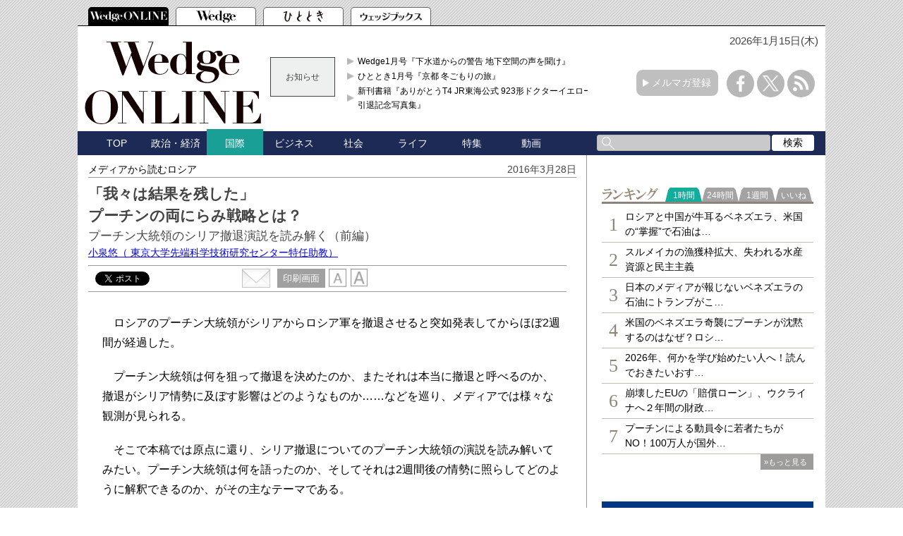

--- FILE ---
content_type: text/html; charset=utf-8
request_url: https://www.google.com/recaptcha/api2/aframe
body_size: 174
content:
<!DOCTYPE HTML><html><head><meta http-equiv="content-type" content="text/html; charset=UTF-8"></head><body><script nonce="b4875-jLdK0cSf3MvYyCZA">/** Anti-fraud and anti-abuse applications only. See google.com/recaptcha */ try{var clients={'sodar':'https://pagead2.googlesyndication.com/pagead/sodar?'};window.addEventListener("message",function(a){try{if(a.source===window.parent){var b=JSON.parse(a.data);var c=clients[b['id']];if(c){var d=document.createElement('img');d.src=c+b['params']+'&rc='+(localStorage.getItem("rc::a")?sessionStorage.getItem("rc::b"):"");window.document.body.appendChild(d);sessionStorage.setItem("rc::e",parseInt(sessionStorage.getItem("rc::e")||0)+1);localStorage.setItem("rc::h",'1768468007612');}}}catch(b){}});window.parent.postMessage("_grecaptcha_ready", "*");}catch(b){}</script></body></html>

--- FILE ---
content_type: text/javascript; charset=UTF-8
request_url: https://yads.yjtag.yahoo.co.jp/tag?s=52982_639241&fr_id=yads_146778-0&p_elem=yads52982_639241&u=https%3A%2F%2Fwedge.ismedia.jp%2Farticles%2F-%2F6440&pv_ts=1768467999575&cu=https%3A%2F%2Fwedge.ismedia.jp%2Farticles%2F-%2F6440&suid=53a44930-f326-41dd-af36-13d0b1201e77
body_size: 677
content:
yadsDispatchDeliverProduct({"dsCode":"52982_639241","patternCode":"52982_639241-675282","outputType":"js_frame","targetID":"yads52982_639241","requestID":"f44986130d731539e77034c914919172","products":[{"adprodsetCode":"52982_639241-675282-714009","adprodType":3,"adTag":"<script onerror='YJ_YADS.passback()' src='https://yads.yjtag.yahoo.co.jp/yda?adprodset=52982_639241-675282-714009&cb=1768468004288&cu=https%3A%2F%2Fwedge.ismedia.jp%2Farticles%2F-%2F6440&p_elem=yads52982_639241&pv_id=f44986130d731539e77034c914919172&suid=53a44930-f326-41dd-af36-13d0b1201e77&u=https%3A%2F%2Fwedge.ismedia.jp%2Farticles%2F-%2F6440' type='text/javascript'></script>","width":"300","height":"250","iframeFlag":1}],"measurable":1,"frameTag":"<div style=\"text-align:center;\"><iframe src=\"https://s.yimg.jp/images/listing/tool/yads/yads-iframe.html?s=52982_639241&fr_id=yads_146778-0&p_elem=yads52982_639241&u=https%3A%2F%2Fwedge.ismedia.jp%2Farticles%2F-%2F6440&pv_ts=1768467999575&cu=https%3A%2F%2Fwedge.ismedia.jp%2Farticles%2F-%2F6440&suid=53a44930-f326-41dd-af36-13d0b1201e77\" style=\"border:none;clear:both;display:block;margin:auto;overflow:hidden\" allowtransparency=\"true\" data-resize-frame=\"true\" frameborder=\"0\" height=\"250\" id=\"yads_146778-0\" name=\"yads_146778-0\" scrolling=\"no\" title=\"Ad Content\" width=\"300\" allow=\"fullscreen; attribution-reporting\" allowfullscreen loading=\"eager\" ></iframe></div>"});

--- FILE ---
content_type: text/javascript;charset=UTF-8
request_url: https://s-rtb.send.microad.jp/ad?spot=2abecbaf01a19fc2fe29bc60089825e8&cb=microadCompass.AdRequestor.callback&url=https%3A%2F%2Fwedge.ismedia.jp%2Farticles%2F-%2F6440&vo=true&mimes=%5B100%2C300%2C301%2C302%5D&cbt=5376a1d661f4d0019bc0e835f5&pa=false&ar=false&ver=%5B%22compass.js.v1.20.1%22%5D
body_size: 160
content:
microadCompass.AdRequestor.callback({"spot":"2abecbaf01a19fc2fe29bc60089825e8","sequence":"2","impression_id":"2714010193377287603"})

--- FILE ---
content_type: text/javascript
request_url: https://wedge.ismedia.jp/oo/uu/cl.cgi?rd=1768468002
body_size: -71
content:
ISMLIB.cookie='7375.64869836';
if (ISMLIB.rCookie('ismub')=='' ) ISMLIB.wCookie(ISMLIB.cookie);


--- FILE ---
content_type: application/javascript; charset=utf-8
request_url: https://fundingchoicesmessages.google.com/f/AGSKWxV_2yYqAHhUV8l4oW8FQDjQdEgbYVHaBieYm-Ns6hvRyf5c5u-vA0y30odfMEc3A2DBit1lj5S5GLKOLHPnvaYQc5bgAcxQX5vGh2isGd75NdiUbcI8E42CHKzi9BXJLXBqaqZ9vPspGzkdMqjOeXKKyIToAze6k-5qd_n40SUuLOe0i3JynEwf2HQa/__ad_images//showAd300-.com/miads//adw1./adblockl.
body_size: -1289
content:
window['daf88421-d088-42f5-9b1e-ecce30044bc2'] = true;